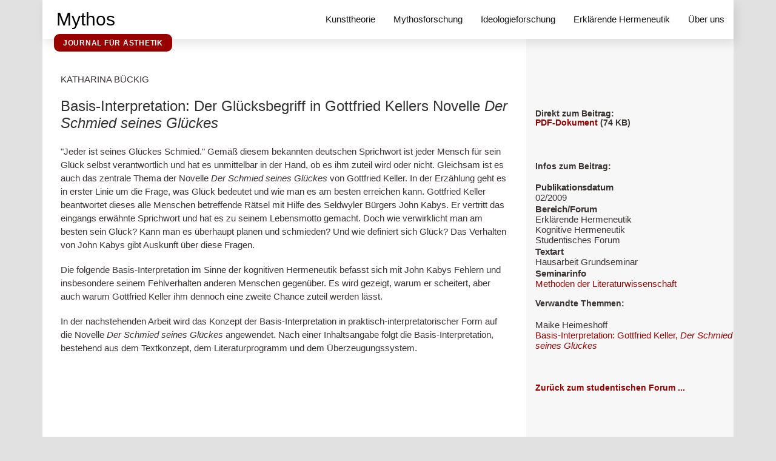

--- FILE ---
content_type: text/html
request_url: https://www.mythos-magazin.de/methodenforschung/kb_keller.htm
body_size: 1892
content:
<!DOCTYPE html
	PUBLIC "-//W3C//DTD XHTML 1.1//EN"
	"http://www.w3.org/TR/xhtml11/xhtml11.dtd">
<html xmlns="http://www.w3.org/1999/xhtml" xml:lang="de">

<head>
	<title>Mythos-Magazin</title>
	<meta name="author" content="Katharina B&uuml;ckig" />
	<meta name="copyright" content="2009 Peter Tepe" />
	<meta name="description" content="Basis-Interpretation zu der Novelle &quot;Der Schmied seines Gl&uuml;ckes&quot; von Gottfried Keller anhand der Literaturtheorie der kognitiven Hermeneutik." />
	<meta name="keywords" content="Der Schmied seines Gl&uuml;ckes, Gottfried Keller, Die Leute von Seldwyla, John Kabys, Novelle, Kognitive Hermeneutik, B&uuml;rgerlicher Realismus, Fehlverhalten, Fehlform menschlichen Verhaltens, Adam Litumlei, Oliva, Egoismus, Arbeit, Lebenskonzept, arbeitsscheu, Gl&uuml;ck, Charakterschw&auml;che, Romeo und Julia auf dem Dorfe, Die drei gerechten Kammacher, Pankraz der Schmoller, Textkonzept, Literaturprogramm, &Uuml;berzeugungssystem, Peter Tepe, Vrenchen, Sali, Wenzel, Literaturwissenschaft" />
	<meta http-equiv="Content-Type" content="text/html; charset=UTF-8" />
	<meta name="viewport" content="width=device-width,initial-scale=1.0">
	<meta name="publisher" content="Peter Tepe" />
	<meta name="Content-Language" content="de" />
	<meta name="abstract" content="Mythos. Journal f&uuml;r &Auml;sthetik, Kunsttheorie, Mythosforschung, Ideologieforschung und Erkl&auml;rende Hermeneutik" />
	<meta name="robots" content="index,follow" />
	<link rel="shortcut icon" title="Mythos-Magazin Icon" type="image/x-icon" href="favicon.ico" />
	<link rel="stylesheet" type="text/css" href="../css/global.css" media="projection, screen" />
</head>

<body>

	<div id="container">

		<a id="top"><!-- --></a>

		<div id="main">

			<div class="dummy"><!-- --></div>

			<header id="header" class="header">
				<a href="https://mythos-magazin.de/index.htm" class="logo">Mythos</a>
				<input class="menu-btn" type="checkbox" id="menu-btn" />
				<label class="menu-icon" for="menu-btn"><span class="navicon"></span></label>
				<ul class="menu">
					<li><a href="https://mythos-magazin.de/kunsttheorie/index.htm">Kunsttheorie</a></li>
					<li><a href="https://mythos-magazin.de/mythosforschung/index.htm">Mythosforschung</a></li>
					<li><a href="https://mythos-magazin.de/ideologieforschung/index.htm">Ideologieforschung</a></li>
					<li><a href="https://mythos-magazin.de/erklaerendehermeneutik/index.htm">Erkl&auml;rende Hermeneutik</a></li>
					<li><a href="https://mythos-magazin.de/ueberuns.htm">&Uuml;ber uns</a></li>
				</ul>
				<div class="branch">Journal für Ästhetik</div>
			</header>

			<div class="clear"><!-- --></div>

			<dfn>Inhalte</dfn>
			<div id="content">
				<p>KATHARINA B&Uuml;CKIG</p>
				<h1>Basis-Interpretation: Der Gl&uuml;cksbegriff in Gottfried Kellers Novelle <i>Der Schmied seines Gl&uuml;ckes</i></h1>
				<p>&quot;Jeder ist seines Gl&uuml;ckes Schmied.&quot; Gem&auml;&szlig; diesem bekannten deutschen Sprichwort ist jeder Mensch f&uuml;r sein Gl&uuml;ck selbst verantwortlich und hat es unmittelbar in der Hand, ob es ihm zuteil wird oder nicht. Gleichsam ist es auch das zentrale Thema der Novelle <i>Der Schmied seines Gl&uuml;ckes</i> von Gottfried Keller. In der Erz&auml;hlung geht es in erster Linie um die Frage, was Gl&uuml;ck bedeutet und wie man es am besten erreichen kann. Gottfried Keller beantwortet dieses alle Menschen betreffende R&auml;tsel mit Hilfe des Seldwyler B&uuml;rgers John Kabys. Er vertritt das eingangs erw&auml;hnte Sprichwort und hat es zu seinem Lebensmotto gemacht. Doch wie verwirklicht man am besten sein Gl&uuml;ck? Kann man es &uuml;berhaupt planen und schmieden? Und wie definiert sich Gl&uuml;ck? Das Verhalten von John Kabys gibt Auskunft &uuml;ber diese Fragen.</p>
				<p>Die folgende Basis-Interpretation im Sinne der kognitiven Hermeneutik befasst sich mit John Kabys Fehlern und insbesondere seinem Fehlverhalten anderen Menschen gegen&uuml;ber. Es wird gezeigt, warum er scheitert, aber auch warum Gottfried Keller ihm dennoch eine zweite Chance zuteil werden l&auml;sst.</p>
				<p>In der nachstehenden Arbeit wird das Konzept der Basis-Interpretation in praktisch-interpretatorischer Form auf die Novelle <i>Der Schmied seines Gl&uuml;ckes</i> angewendet. Nach einer Inhaltsangabe folgt die Basis-Interpretation, bestehend aus dem Textkonzept, dem Literaturprogramm und dem &Uuml;berzeugungssystem.</p>
			</div>
			<hr/>

			<dfn>Rechte Spalte</dfn>
			<div id="teaser">
				<h3>Direkt zum Beitrag:<br/>
				<a href="kb_keller.pdf">PDF-Dokument</a> (74 KB)</h3>
				<p>&nbsp;</p>
				<h3>Infos zum Beitrag:</h3>
				<ul>
					<li><span><b>Publikationsdatum</b><br/>02/2009</span></li>
					<li><span><b>Bereich/Forum</b><br/>Erkl&auml;rende Hermeneutik<br/>Kognitive Hermeneutik<br/>Studentisches Forum</span></li>
					<li><span><b>Textart</b><br/>Hausarbeit Grundseminar</span></li>
					<li><span><b>Seminarinfo</b><br/><a href="seminarinfo_methodenanwendung.htm">Methoden der Literaturwissenschaft</a></span></li>
				</ul>
				<h3>Verwandte Themmen:</h3>
				<ul>
					<li><span>Maike Heimeshoff<br/><a href="mh_keller.htm">Basis-Interpretation: Gottfried Keller, <i>Der Schmied seines Gl&uuml;ckes</i></a></span></li>
				</ul>
				<p>&nbsp;</p>
				<h3><a href="../erklaerendehermeneutik/forum-s.htm">Zur&uuml;ck zum studentischen Forum ...</a></h3>
			</div>
			<hr/>

			<div class="clear"><!-- --></div>

			<dfn>Fusszeile</dfn>
			<div id="footer">
				<p class="left"></p>
				<p class="right"><a href="../impressum.htm">Impressum</a> | <a href="../datenschutz.htm">Datenschutz</a></p>
			</div>

		</div>

	</div>

</body>
</html>


--- FILE ---
content_type: text/css
request_url: https://www.mythos-magazin.de/css/global.css
body_size: 1331
content:
html, body {
	margin: 0 auto;
	height: 100%;
	width: 100%;
	max-width: 1140px;
	font-size: clamp(15px, 1vw, 18px);
	font-family: 'Helvetica', arial, sans-serif;
	color: #393433;
	background-color: #e1e1e1;
}

/*** Globals ***/

b {
	letter-spacing: -0.01em;
}

dfn, hr {
	display: none;
}

.clear {
	clear: none;
	width: 0px;
	height:0px;
	z-index: -10000;

}

img {
	display: block;
	border: 0;
}

a {
	color: #990000;
	text-decoration: none;
}

a:hover {
	border-bottom: 2px solid;
}

#header a:hover {
	border-color: #990000;
}

/*** Framework ***/
#container {
	margin: 0 auto;
	padding: 0;
	width: 100%;
	max-width: 1140px;
	height: 100vh;
}

#main {
	width: 100% !important;
	background-color: #fff;
	display: flex;
	flex-wrap: wrap;
}


#main div.dummy {
	display: none;
}

#helper {
	margin: 0 auto;
	padding: 0;
}

#header { margin-bottom: 4rem; }

/* Journal subtitle */
.branch {
	position: absolute;
	left: 1.25rem;
	top:3.75rem;
	text-transform: uppercase;
	font-size: .8rem;
	letter-spacing: .05rem;
	font-weight:600;
	border-radius: .6rem;
	color: #fff;
	background: #990000;
	padding:.5rem 1rem;
}

/*** Content ***/
 #content {
	margin: 6rem 0 0;
	padding: 2rem 0;
	width: 70%;
 }

#content h1 {
	margin: 0 0 1.5rem 0;
	padding: 0 2rem;
	font-size: 1.6em;
	font-weight: normal;
	color: #333333;
}

#content h2 {
	margin: 1rem 0 .5rem 0;
	padding: 0 2rem;
	font-size: 1.3em;
	font-weight: normal;
	color: #333333;
}

#content h3 {
	margin: 1rem 0 .5rem 0;
	padding: 0 2rem;
	font-size: 1.15em;
	font-weight: normal;
	color: #242424;
}

#content h4 {
	margin: 1rem 0 .5rem 0;
	padding: 0 2rem;
	font-size: 1em;
	font-weight: 600;
	color: #242424;
}


#content p {
	margin: 0 2rem 1.25rem 2rem;
	padding: 0;
	line-height: 1.5em;
}

#content p.larger {
	margin-bottom: 40px;
}

#content p.hint {
	color: #333333;
	font-size: 11px;
	margin-top: 20px;
	line-height: 14px;
}

#content ul {
	margin: 0;
	padding: 0 2rem ;
	line-height: 1.4em;
}

#content ul li {
	list-style: none;
	padding: 0 0 .75rem;
}

#content ul li span {
	color: #393433;
}

#content ol {
	margin: 10px 0 10px 0;
	padding: 0 0 0 32px;
	line-height: 16px;
}

#content ol li {
	padding:0 0 5px 0;
	color: #393433;
}

#content a:visited, #teaser a:visited {
	color: #808080;
}

#content ul.bullet {
	margin: 0 0 0 .5rem;
}

#content ul.bullet li {
	margin: 0 0 0 1em;
	list-style-type: disc;
	color: #990000;
}

#teaser {
	margin: 0;
	padding: 12rem 0 0 0;
	width: 30%;
	background: #f7f7f7;
}

#teaser p {
	font-size: .95rem;
	line-height: 1.2em;
	margin-right: 1rem;
}

#teaser h3 {
	margin: 0 0 1.25rem 0;
	padding: 0 1rem;
	font-size: .9em;
	font-weight: bold;
	color: #393433;
}

#teaser h4 {
	margin: 1.25rem 0 5.125rem;
	padding: 0 1rem;
	font-size: 1em;
	font-weight: bold;
	color: #393433;
}

#teaser p {
	margin: 0 0 1.25rem 0;
	padding: 0 1rem;
	line-height: 1.4em;
}

#teaser ul {
	margin: 1rem 0;
	padding: 0 0 0 1rem;
	list-style-type: none;
}

#teaser ul li {
	margin: 0;
	padding: 0 0 .125rem 0;
	color: #990000;
}

#teaser ul li span {
	color: #393433;
}


/*** Footer ***/
#footer {
	width: 100%;
	height: 6rem;
	display: flex;
	flex-wrap: wrap;
	align-items: center;
	justify-content: space-between;
	bottom: 0;
	font-size: .9em;
}

#footer p.left {
	padding: 2rem;
}

#footer p.right {
	padding: 2rem;
}

/**************++***/
/* NEW HEADER MENU */
/*******************/

.header {
  background-color: #fff;
  box-shadow: 4px 8px 16px 0 rgba(0,0,0,.1);
  position: fixed;
  width: 100%;
	max-width: 1140px;
  z-index: 3;
	display: flex;
	justify-content: space-between;
}

.header ul {
  margin: 0;
  padding: 0;
  list-style: none;
  overflow: hidden;
  background-color: #fff;
}

.header li a {
	display: block;
	padding: 1.5em 1em;
	border-bottom: 2px solid transparent;
	text-decoration: none;
	color: #141414;
	font-size: clamp(15px, 1vw, 18px);
}

.header li a:hover,
.header .menu-btn:hover {
  background-color: #f5f5f5;
}

.header .logo {
  display: block;
  font-size: 2em;
  padding: .5em .75em;
  text-decoration: none;
}

a.logo  { color: #000; }

/* menu */

.header .menu {
  clear: both;
  max-height: 0;
  transition: max-height .2s ease-out;
}

/* menu icon */
.header .menu-icon {
  cursor: pointer;
  display: inline-block;
  padding: 28px 20px;
  position: absolute;
	right: 0;
  user-select: none;
}

.header .menu-icon .navicon {
  background: #333;
  display: block;
  height: 2px;
  position: relative;
  transition: background .2s ease-out;
  width: 18px;
}

.header .menu-icon .navicon:before,
.header .menu-icon .navicon:after {
  background: #333;
  content: '';
  display: block;
  height: 100%;
  position: absolute;
  transition: all .2s ease-out;
  width: 100%;
}

.header .menu-icon .navicon:before {
  top: 5px;
}

.header .menu-icon .navicon:after {
  top: -5px;
}
/* menu btn */

.header .menu-btn {
  display: none;
}

.header .menu-btn:checked ~ .menu {
  max-height: none;
}

.header .menu-btn:checked ~ .menu-icon .navicon {
  background: transparent;
}

.header .menu-btn:checked ~ .menu-icon .navicon:before {
  transform: rotate(-45deg);
}

.header .menu-btn:checked ~ .menu-icon .navicon:after {
  transform: rotate(45deg);
}

.header .menu-btn:checked ~ .menu-icon:not(.steps) .navicon:before,
.header .menu-btn:checked ~ .menu-icon:not(.steps) .navicon:after {
  top: 0;
}


/* Media Queries */
@media (min-width: 48.0001em) {
  .header .menu {
    display: flex;
		align-items: center;
		justify-content: flex-end;
    max-height: none;
  }
  .header .menu-icon { display: none; }
	#content { min-height: 80vh; }
}

@media (max-width: 48em) {
	#content { min-width: 100%; }
	#teaser { min-width: 96%; padding: 1rem;  }
	.header ul { width: auto; height: 100vh; margin: 8rem 1rem 0 0; }
	.header ul li a { border: none; }
	.header ul li a:hover { border: none; background: transparent; }
}
